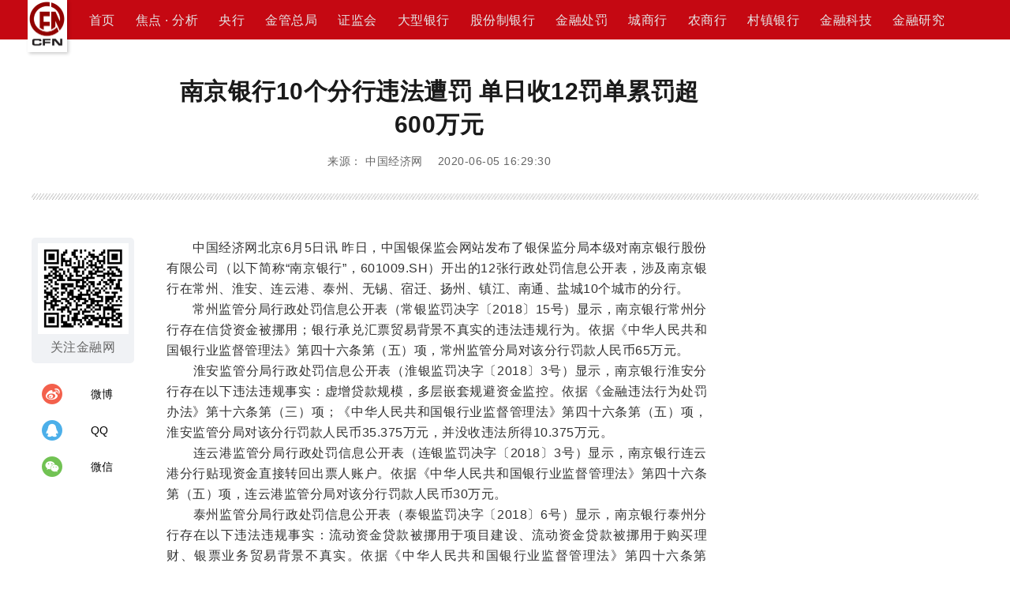

--- FILE ---
content_type: text/html; charset=utf-8
request_url: http://www.financeun.com/newsDetail/32583.shtml
body_size: 11220
content:
<!DOCTYPE html>
<html lang="en">
<!-- <html style="filter: progid:DXImageTransform.Microsoft.BasicImage(grayscale=1);-webkit-filter: grayscale(100%);"> -->
<head>
    <meta charset="UTF-8">
    <meta http-equiv="X-UA-Compatible" content="IE=edge,Chrome=1">
    <meta name="viewport" content="width=device-width, initial-scale=1">
    <meta name="baidu-site-verification" content="C8L96HlduV" />
    <title>南京银行10个分行违法遭罚 单日收12罚单累罚超600万元</title>
    <meta name="keywords" content="南京，银行，分行，违法，遭罚，单日收，日收，罚单，累罚，600万元,中国金融网" />
    <meta name="description" content="昨日，中国银保监会网站发布了银保监分局本级对南京银行股份有限公司（以下简称“南京银行”，601009.SH）开出的12张行政处罚信息公开表，涉及南京银行在常州、淮安、连云港、泰州、无锡、宿迁、扬州、镇江、南通、盐城10个城市的分行" />
    <!-- 移动优先 -->
<!--    <meta http-equiv="Content-Security-Policy" content="upgrade-insecure-requests" />-->
    <meta name="viewport" content="width=device-width, initial-scale=1, maximum-scale=1, user-scalable=no">
    <!-- Set render engine for 360 browser -->
    <meta name="renderer" content="webkit">
    <!-- No Baidu Siteapp-->
    <meta http-equiv="Cache-Control" content="no-siteapp" />
    <!--<link rel="icon" type="image/png" href="assets/i/favicon.png">-->
    <!-- Add to homescreen for Chrome on Android -->
    <meta name="mobile-web-app-capable" content="yes">
    <link rel="icon" sizes="192x192" href="https://wwwcdn.financeun.com/public/static/page/images/logo_title.png">
    <!-- Add to homescreen for Safari on iOS -->
    <meta name="apple-mobile-web-app-capable" content="yes">
    <meta name="apple-mobile-web-app-status-bar-style" content="black">
    <meta name="apple-mobile-web-app-title" content="中国金融网" />
    <link rel="apple-touch-icon-precomposed" href="https://wwwcdn.financeun.com/public/static/page/images/logo_title.png">
    <!-- Tile icon for Win8 (144x144 + tile color) -->
    <meta name="msapplication-TileImage" content="https://wwwcdn.financeun.com/public/static/page/images/logo_title.png">
    <meta name="msapplication-TileColor" content="">
    <!-- 自动将http的不安全请求升级为https -->
<!--     <meta http-equiv="Content-Security-Policy" content="upgrade-insecure-requests">-->
    <link rel="stylesheet" href="//cdn.staticfile.org/twitter-bootstrap/3.3.7/css/bootstrap.min.css">
    <link rel="stylesheet" href="https://wwwcdn.financeun.com/public/static/page/maple/css/bootstrap3.min.css">
<!--    <link rel="stylesheet" href="maple/css/bootstrap3.min.css">-->
    <link rel="stylesheet" href="https://wwwcdn.financeun.com/public/static/page/maple/css/reset.css?201904343543517">
<!--    <link rel="stylesheet" href="https://wwwcdn.financeun.com/public/static/page/css/index.css?234365">-->
    <!--[if lte IE 9]>
    <script src="http://weishoot.com/maple/js/respond.min.js"></script>
    <script src="http://weishoot.com/maple/js/html5.shiv.min.js"></script>

    <![endif]-->
    <script src="https://weishoot.com/maple/js/qrcode.min.js"></script>
    <script>
        document.write("<link rel='stylesheet' href='https://wwwcdn.financeun.com/public/static/page/css/index.css?202212010101'/>")
    </script>
</head>
<body>
<!------------------------- 头部 ----------------------------->
    <div id="header" class="header">
        <!-- 金融号 -->
        <div class="financial-number-title" style="display:none">
            <div class="inner-box">
                <a href="http://jrh.financeun.com" target="_blank">
                    <div class="logo">
                    <span class="img">
                        <img src="https://wwwcdn.financeun.com/public/static/page/images/logo.png" >
                    </span>
                        <span>
                        金融号
                    </span>
                    </div>
                </a>
                <ul class="list-ul">
                    <li><a href="http://jrh.financeun.com" target="_blank">金融头条</a></li>
                    <li><a href="http://jrh.financeun.com/Index/index.html?lmid=2" target="_blank">金融监管</a></li>
                    <li><a href="http://jrh.financeun.com/Index/index.html?lmid=13" target="_blank">金融智库</a></li>
                    <li><a href="http://jrh.financeun.com/Index/index.html?lmid=4" target="_blank">财经</a></li>
                    <li><a href="http://jrh.financeun.com/Index/index.html?lmid=5" target="_blank">银行</a></li>
                    <li><a href="http://jrh.financeun.com/Index/index.html?lmid=18" target="_blank">中小银行</a></li>
                    <li><a href="http://jrh.financeun.com/Index/index.html?lmid=8" target="_blank">金融办</a></li>
                    <li><a href="http://jrh.financeun.com/Index/index.html?lmid=17" target="_blank">曝光台</a></li>
                    <li><a href="http://jrh.financeun.com/Index/index.html?lmid=15" target="_blank">文化</a></li>
                </ul>
                <a href="https://sj.qq.com/myapp/detail.htm?apkName=com.financeun.finance">
                    <h2 class="app">
                        <span class="img">
                            <img src="https://wwwcdn.financeun.com/public/static/page/images/logo.png" >
                        </span>
                        <span>
                            金融APP
                        </span>
                    </h2>
                </a>
                <a href="http://jrh.financeun.com/Login/jrwLogin?web=jrw" class="login-href">
                    <div class="login">
                        登录 / 注册
                        <!-- <span class="login-btn">登录</span>
                         <span class="register">注册</span> -->
                    </div>
                </a>
                <div class="login-out" style="display: none">
                    <a href="http://www.financeun.com">
                        退出登录
                    </a>
                </div>
            </div>
        </div>
        <!-- 中国金融网 -->
        <div class="financial-net-title" style="display: none">
            <div class="inner-box">
                <div class="logo">
                    <div class="img">

                        <img src="https://wwwcdn.financeun.com/public/static/page/images/logo.png" >
                        <span>
                                 中国金融网络领袖
                            </span>

                    </div>
                    <div class="title">
                        <!--<a href="http://www.financeun.com/home/index" id="return-false-a">-->
                            CHINA FINANCE NET
<!--                        </a>-->
                        <span>
                        中国金融网
                        </span>
                    </div>
                </div>
                <!-- 通知 -->
                <!--                <el-button ></el-button>-->
                <!-- 搜索框 -->

               <!-- <div id="search" class="search">
                    <input type="text" class="form-control search-input" placeholder="请输入关键词搜索">
                    <div class="img" id="search-btn">
                        <img src="https://wwwcdn.financeun.com/public/static/page/images/search.png" >
                    </div>
                </div>-->
            </div>
        </div>
        <!------------  导航栏  ---------------->
                <div class="tabs-menu-ul-bg" style="background-color: #C50812;margin-bottom: 23px">
            <ul id="indexMyTab" class="nav nav-tabs index-tabs-menu-ul">
                <div class="logo">
                    <img  src="https://wwwcdn.financeun.com/public/static/page/images/ul_logo.png" >
                </div>
                <li class="active index-tabs-menu-li" id="index-tabs-menu-li_0">
                    <a href="http://www.financeun.com/">
                        首页
                    </a>
                </li>
                                    <li class="index-tabs-menu-li" id="index-tabs-menu-li_50">
                        <a href="http://www.financeun.com/articleList/50.shtml">
                            焦点 · 分析                        </a>
                    </li>
                                    <li class="index-tabs-menu-li" id="index-tabs-menu-li_51">
                        <a href="http://www.financeun.com/articleList/51.shtml">
                            央行                        </a>
                    </li>
                                    <li class="index-tabs-menu-li" id="index-tabs-menu-li_52">
                        <a href="http://www.financeun.com/articleList/52.shtml">
                            金管总局                        </a>
                    </li>
                                    <li class="index-tabs-menu-li" id="index-tabs-menu-li_53">
                        <a href="http://www.financeun.com/articleList/53.shtml">
                            证监会                        </a>
                    </li>
                                    <li class="index-tabs-menu-li" id="index-tabs-menu-li_54">
                        <a href="http://www.financeun.com/articleList/54.shtml">
                            大型银行                        </a>
                    </li>
                                    <li class="index-tabs-menu-li" id="index-tabs-menu-li_55">
                        <a href="http://www.financeun.com/articleList/55.shtml">
                            股份制银行                        </a>
                    </li>
                                    <li class="index-tabs-menu-li" id="index-tabs-menu-li_56">
                        <a href="http://www.financeun.com/articleList/56.shtml">
                            金融处罚                        </a>
                    </li>
                                    <li class="index-tabs-menu-li" id="index-tabs-menu-li_57">
                        <a href="http://www.financeun.com/articleList/57.shtml">
                            城商行                        </a>
                    </li>
                                    <li class="index-tabs-menu-li" id="index-tabs-menu-li_58">
                        <a href="http://www.financeun.com/articleList/58.shtml">
                            农商行                        </a>
                    </li>
                                    <li class="index-tabs-menu-li" id="index-tabs-menu-li_59">
                        <a href="http://www.financeun.com/articleList/59.shtml">
                            村镇银行                        </a>
                    </li>
                                    <li class="index-tabs-menu-li" id="index-tabs-menu-li_60">
                        <a href="http://www.financeun.com/articleList/60.shtml">
                            金融科技                        </a>
                    </li>
                                    <li class="index-tabs-menu-li" id="index-tabs-menu-li_61">
                        <a href="http://www.financeun.com/articleList/61.shtml">
                            金融研究                        </a>
                    </li>
                <!--                FIXME:-->
                <div class="btn" style="visibility: hidden">
                    <img src="https://wwwcdn.financeun.com/public/static/page/images/search.png" >
                </div>

            </ul>
            <div id="search" class="search" style="display: none">
                <div class="logo">
                    <img src="https://wwwcdn.financeun.com/public/static/page/images/ul_logo.png" >
                </div>
                <div class="left-right">
                    <div class="close">
                        <img src="https://wwwcdn.financeun.com/public/static/page/images/ul_close.png" >
                    </div>
                    <input type="text" class="form-control search-input" placeholder="请输入关键词搜索">
                    <div class="img" id="search-btn">
                        <img src="https://wwwcdn.financeun.com/public/static/page/images/search.png" >
                    </div>
                </div>

            </div>

    </div>
    <!------------------------- 头部结束 ----------------------------->
<!--    <script src="https://wwwcdn.financeun.com/public/static/page/maple/js/jquery-3.1.1.min.js"></script>-->
        <script src="https://weishoot.com/maple/js/jquery-1.10.2.min.js"></script>
   <!-- <script src="https://wwwcdn.financeun.com/public/static/page/js/china_finance_common.js"></script>-->
    <script type="text/javascript">




        var code = 0;
        //判断当前url的code，将相同id的 li 添加 active
        
            console.log(code);
            console.log('得到code数据')

            if(code){
                $(`#index-tabs-menu-li_${code}`).addClass('active').siblings().removeClass('active');

            }else {
                //如果没有Code,则导航栏全部 不加 active
                $('.index-tabs-menu-li').removeClass('active');
            }



    </script>


<script>
    console.log('提前加载');
    //判断当前浏览器
    browserVersions();
    function browserVersions() {
        const _this = this;
        //判断访问终端
        var browser = {
            versions: function () {
                var u = navigator.userAgent, app = navigator.appVersion;
                return {
                    trident: u.indexOf('Trident') > -1, //IE内核
                    presto: u.indexOf('Presto') > -1, //opera内核
                    webKit: u.indexOf('AppleWebKit') > -1, //苹果、谷歌内核
                    gecko: u.indexOf('Gecko') > -1 && u.indexOf('KHTML') == -1,//火狐内核
                    mobile: !!u.match(/AppleWebKit.*Mobile.*/), //是否为移动终端
                    ios: !!u.match(/\(i[^;]+;( U;)? CPU.+Mac OS X/), //ios终端
                    android: u.indexOf('Android') > -1 || u.indexOf('Adr') > -1, //android终端
                    iPhone: u.indexOf('iPhone') > -1, //是否为iPhone或者QQHD浏览器
                    iPad: u.indexOf('iPad') > -1, //是否iPad
                    webApp: u.indexOf('Safari') == -1, //是否web应该程序，没有头部与底部
                    weixin: u.indexOf('MicroMessenger') > -1, //是否微信 （2015-01-22新增）
                    qq: u.match(/\sQQ/i) == " qq" //是否QQ
                };
            }(),
            language: (navigator.browserLanguage || navigator.language).toLowerCase()
        }
        if (browser.versions.mobile || browser.versions.android || browser.versions.ios) {
            console.log('移动端打开的');
            $('#header').hide();

            return false;
        } else {
            console.log('PC端');
        }
        //细分
        if (browser.versions.android) {
            console.log('安卓');
            //_this.browserVersion = '安卓'
        } else if (browser.versions.iPhone) {
            console.log('苹果');
            //_this.browserVersion = '苹果'
        } else if (browser.versions.ios) {
            console.log('苹果');
            //_this.browserVersion = '苹果'
        } else if (browser.versions.webKit) {
            console.log('电脑');
            //_this.browserVersion = '电脑'
        }

    }
</script>


    <!-- 二维码弹出框 -->
    <div class="modal fade bs-example-modal-sm" tabindex="-1" role="dialog" aria-labelledby="mySmallModalLabel">
        <div class="modal-dialog modal-sm" role="document">
            <div class="modal-content weixin-dialog" title="分享到微信朋友圈">
                <h2 class="weixin-dialog-title">分享到微信朋友圈</h2>
                <div class="wechat-erweima">
                    <!--<img :src="wechatErweima" >-->
                    <div id="qrcode">

                    </div>
                </div>
               <!-- <div>
                    <p>打开微信，点击底部的“发现”，使</p>
                    <p>用“扫一扫”即可将网页分享至朋友圈。</p>
                </div>-->
            </div>
        </div>
    </div>
    <!-- 新闻详情页body -->
    <div id="news-details" class="news-details">
        <div class="inner-box">
            <div class="news-details-data">
                <h2 class="main-title">
                    南京银行10个分行违法遭罚 单日收12罚单累罚超600万元                    <!-- <img src="https://wwwcdn.financeun.com/public/static/index/images/old_jinrongwang_logo.png"  class="main-old-logo"> -->
                </h2>
                <h3 class="main-sub-title">来源： 中国经济网    2020-06-05 16:29:30</h3>
                <img src="https://wwwcdn.financeun.com/public/static/index/images/news_details_line.png" >
                <div class="left-right">
                    <div class="news-details-main">
                        <div class="inner-left-right">
                            <div class="share">
                                <div class="jrw-erweima">
                                    <img src="https://wwwcdn.financeun.com/public/static/index/images/jinrongwangerweima.png" >
                                    关注金融网
                                </div>
                                <div class="share-ul">
                                    <li class="fnshareWB">
                                        <img src="https://wwwcdn.financeun.com/public/static/index/images/weibo.png" >
                                        <span>微博</span>
                                    </li>
                                    <li class="fnshareQQ">
                                        <img src="https://wwwcdn.financeun.com/public/static/index/images/qq.png" >
                                        <span>QQ</span>
                                    </li>
                                    <li class="fnshareWechat" data-toggle="modal" data-target=".bs-example-modal-sm">
                                        <img src="https://wwwcdn.financeun.com/public/static/index/images/weixin.png" >
                                        <span>微信</span>
                                    </li>

                                </div>
                            </div>

                            <div class="txt">
                                <p style="text-align: justify;"><span style="font-size: 16px; font-family: arial, helvetica, sans-serif;">　　中国经济网北京6月5日讯&nbsp;昨日，中国银保监会网站发布了银保监分局本级对南京银行股份有限公司（以下简称“南京银行”，601009.SH）开出的12张行政处罚信息公开表，涉及南京银行在常州、淮安、连云港、泰州、无锡、宿迁、扬州、镇江、南通、盐城10个城市的分行。&nbsp;</span></p><p style="text-align: justify;"><span style="font-size: 16px; font-family: arial, helvetica, sans-serif;">　　常州监管分局行政处罚信息公开表（常银监罚决字〔2018〕15号）显示，南京银行常州分行存在信贷资金被挪用；银行承兑汇票贸易背景不真实的违法违规行为。依据《中华人民共和国银行业监督管理法》第四十六条第（五）项，常州监管分局对该分行罚款人民币65万元。&nbsp;</span></p><p style="text-align: justify;"><span style="font-size: 16px; font-family: arial, helvetica, sans-serif;">　　淮安监管分局行政处罚信息公开表（淮银监罚决字〔2018〕3号）显示，南京银行淮安分行存在以下违法违规事实：虚增贷款规模，多层嵌套规避资金监控。依据《金融违法行为处罚办法》第十六条第（三）项；《中华人民共和国银行业监督管理法》第四十六条第（五）项，淮安监管分局对该分行罚款人民币35.375万元，并没收违法所得10.375万元。&nbsp;</span></p><p style="text-align: justify;"><span style="font-size: 16px; font-family: arial, helvetica, sans-serif;">　　连云港监管分局行政处罚信息公开表（连银监罚决字〔2018〕3号）显示，南京银行连云港分行贴现资金直接转回出票人账户。依据《中华人民共和国银行业监督管理法》第四十六条第（五）项，连云港监管分局对该分行罚款人民币30万元。&nbsp;</span></p><p style="text-align: justify;"><span style="font-size: 16px; font-family: arial, helvetica, sans-serif;">　　泰州监管分局行政处罚信息公开表（泰银监罚决字〔2018〕6号）显示，南京银行泰州分行存在以下违法违规事实：流动资金贷款被挪用于项目建设、流动资金贷款被挪用于购买理财、银票业务贸易背景不真实。依据《中华人民共和国银行业监督管理法》第四十六条第（五）项，泰州监管分局对该分行罚款人民币80万元。&nbsp;</span></p><p style="text-align: justify;"><span style="font-size: 16px; font-family: arial, helvetica, sans-serif;">　　无锡监管分局行政处罚信息公开表（锡银监罚决字〔2018〕6号）显示，南京银行无锡分行存在个人消费贷款资金被挪用于购买理财、投资证券、购房或偿还贷款；票据贸易背景审核不严的违法违规行为。依据《中华人民共和国银行业监督管理法》第四十六条第（五）项，无锡监管分局对该分行罚款人民币65万元。&nbsp;</span></p><p style="text-align: justify;"><span style="font-size: 16px; font-family: arial, helvetica, sans-serif;">　　宿迁监管分局行政处罚信息公开表（宿银监罚决字〔2018〕6号）显示，南京银行宿迁分行非标资产业务投后管理不到位以及项目贷款管理不到位。依据《中华人民共和国银行业监督管理法》第四十六条第（五）项，宿迁监管分局对该分行罚款人民币48万元。&nbsp;</span></p><p style="text-align: justify;"><span style="font-size: 16px; font-family: arial, helvetica, sans-serif;">　　扬州监管分局行政处罚信息公开表（扬银保监罚决字〔2019〕3号）显示，南京银行扬州分行存在以下违法违规事实：贷款发放严重不审慎，滚动签发银行承兑汇票、以票吸存、虚增存贷规模，客户经理违规代客保管。依据《中华人民共和国银行业监督管理法》第四十六条第（五）项，扬州监管分局对该分行罚款人民币90万元。&nbsp;</span></p><p style="text-align: justify;"><span style="font-size: 16px; font-family: arial, helvetica, sans-serif;">　　镇江监管分局行政处罚信息公开表（镇银保监罚决字〔2019〕1号）显示，南京银行镇江分行委托贷款资金流向与约定用途不符。依据《中华人民共和国银行业监督管理法》第四十六条第（五）项，镇江监管分局对该分行罚款人民币40万元。&nbsp;</span></p><p style="text-align: justify;"><span style="font-size: 16px; font-family: arial, helvetica, sans-serif;">　　南通监管分局行政处罚信息公开表（通银保监罚决字〔2019〕4号）显示，南京银行南通分行存在以下违法违规事实：违规签发银行承兑汇票、违规办理商票保贴业务、违规办理信用证业务以及发放消费贷款进入证券市场和房地产市场。依据《中华人民共和国银行业监督管理法》第四十六条第（五）项，南通监管分局对该分行罚款人民币110万元。&nbsp;</span></p><p style="text-align: justify;"><span style="font-size: 16px; font-family: arial, helvetica, sans-serif;">　　盐城监管分局行政处罚信息公开表（盐银监罚决字〔2018〕3号）显示，南京银行盐城分行未监督贷款资金按约定用途使用，依据《中华人民共和国银行业监督管理法》第四十六条第（五）项，被盐城监管分局罚款人民币35万元。&nbsp;</span></p><p style="text-align: justify;"><span style="font-size: 16px; font-family: arial, helvetica, sans-serif;">　　盐银保监罚决字〔2019〕19号显示，南京银行盐城分行信贷资产不洁净转让，依据《中华人民共和国银行业监督管理法》第四十六条第（五）项，被盐城监管分局罚款人民币45万元。&nbsp;</span></p><p style="text-align: justify;"><span style="font-size: 16px; font-family: arial, helvetica, sans-serif;">　　盐银保监罚决字〔2019〕20号显示，夏伟民对南京银行盐城分行信贷资产不洁净转让负有审批责任、直接管理责任和领导责任。依据《中华人民共和国银行业监督管理法》第四十八条第（二）项，被盐城监管分局警告并处人民币5万元罚款。&nbsp;</span></p><p style="text-align: justify;"><span style="font-size: 16px; font-family: arial, helvetica, sans-serif;">　　据中国经济网记者查询发现，夏伟民时任南京银行扬州分行的行长。&nbsp;</span></p><p style="text-align: justify;"><span style="font-size: 16px; font-family: arial, helvetica, sans-serif;">　　据中国经济网记者计算，此次南京银行十分行被罚总额合计648.38万元。&nbsp;</span></p><p style="text-align: justify;"><span style="font-size: 16px; font-family: arial, helvetica, sans-serif;">　　天眼查显示，南京银行(601009.SH)由中国人民银行银复(1996)43号文批准,以发起设立的方式,在原南京市39家城市信用社及信用联社的基础上组建而成,于1996年2月6日正式挂牌成立。2007年07月19日，南京银行在上交所挂牌上市，股票代码为601009。南京银行的最大股东为法国巴黎银行，持股13.93亿股，持股比例13.92%。&nbsp;&nbsp;</span></p><p style="text-align: justify;"><span style="font-size: 16px; font-family: arial, helvetica, sans-serif;">　　相关规定：&nbsp;</span></p><p style="text-align: justify;"><span style="font-size: 16px; font-family: arial, helvetica, sans-serif;">　　《中华人民共和国银行业监督管理法》第四十六条：银行业金融机构有下列情形之一，由国务院银行业监督管理机构责令改正，并处二十万元以上五十万元以下罚款；情节特别严重或者逾期不改正的，可以责令停业整顿或者吊销其经营许可证；构成犯罪的，依法追究刑事责任：&nbsp;&nbsp;</span></p><p style="text-align: justify;"><span style="font-size: 16px; font-family: arial, helvetica, sans-serif;">　　（一）未经任职资格审查任命董事、高级管理人员的；&nbsp;&nbsp;</span></p><p style="text-align: justify;"><span style="font-size: 16px; font-family: arial, helvetica, sans-serif;">　　（二）拒绝或者阻碍非现场监管或者现场检查的；&nbsp;&nbsp;</span></p><p style="text-align: justify;"><span style="font-size: 16px; font-family: arial, helvetica, sans-serif;">　　（三）提供虚假的或者隐瞒重要事实的报表、报告等文件、资料的；&nbsp;&nbsp;</span></p><p style="text-align: justify;"><span style="font-size: 16px; font-family: arial, helvetica, sans-serif;">　　（四）未按照规定进行信息披露的；&nbsp;&nbsp;</span></p><p style="text-align: justify;"><span style="font-size: 16px; font-family: arial, helvetica, sans-serif;">　　（五）严重违反审慎经营规则的；&nbsp;&nbsp;</span></p><p style="text-align: justify;"><span style="font-size: 16px; font-family: arial, helvetica, sans-serif;">　　（六）拒绝执行本法第三十七条规定的措施的。&nbsp;&nbsp;</span></p><p style="text-align: justify;"><span style="font-size: 16px; font-family: arial, helvetica, sans-serif;">　　《中华人民共和国银行业监督管理法》第四十八条：银行业金融机构违反法律、行政法规以及国家有关银行业监督管理规定的，银行业监督管理机构除依照本法第四十四条至第四十七条规定处罚外，还可以区别不同情形，采取下列措施：&nbsp;&nbsp;</span></p><p style="text-align: justify;"><span style="font-size: 16px; font-family: arial, helvetica, sans-serif;">　　（一）责令银行业金融机构对直接负责的董事、高级管理人员和其他直接责任人员给予纪律处分；&nbsp;&nbsp;</span></p><p style="text-align: justify;"><span style="font-size: 16px; font-family: arial, helvetica, sans-serif;">　　（二）银行业金融机构的行为尚不构成犯罪的，对直接负责的董事、高级管理人员和其他直接责任人员给予警告，处五万元以上五十万元以下罚款；&nbsp;&nbsp;</span></p><p style="text-align: justify;"><span style="font-size: 16px; font-family: arial, helvetica, sans-serif;">　　（三）取消直接负责的董事、高级管理人员一定期限直至终身的任职资格，禁止直接负责的董事、高级管理人员和其他直接责任人员一定期限直至终身从事银行业工作。&nbsp;&nbsp;</span></p><p style="text-align: justify;"><span style="font-size: 16px; font-family: arial, helvetica, sans-serif;">　　《金融违法行为处罚办法》第十六条：金融机构办理贷款业务，不得有下列行为：&nbsp;&nbsp;</span></p><p style="text-align: justify;"><span style="font-size: 16px; font-family: arial, helvetica, sans-serif;">　　（一）向关系人发放信用贷款；&nbsp;&nbsp;</span></p><p style="text-align: justify;"><span style="font-size: 16px; font-family: arial, helvetica, sans-serif;">　　（二）向关系人发放担保贷款的条件优于其他借款人同&nbsp;类贷款的条件；&nbsp;&nbsp;</span></p><p style="text-align: justify;"><span style="font-size: 16px; font-family: arial, helvetica, sans-serif;">　　（三）违反规定提高或者降低利率以及采用其他不正当&nbsp;手段发放贷款；&nbsp;&nbsp;</span></p><p style="text-align: justify;"><span style="font-size: 16px; font-family: arial, helvetica, sans-serif;">　　（四）违反中国人民银行规定的其他贷款行为。&nbsp;&nbsp;</span></p><p style="text-align: justify;"><span style="font-size: 16px; font-family: arial, helvetica, sans-serif;">　　金融机构有前款所列行为之一的，给予警告，没收违法所得，并处违法所得１倍以上５倍以下的罚款，没有违法所得的，处１０万元以上５０万元以下的罚款；对该金融机构直接负责的高级管理人员、其他直接负责的主管人员和直接责任人员，给予撤职直至开除的纪律处分；情节严重的，责令该金融机构停业整顿或者吊销经营金融业务许可证；构成违法向关系人发放贷款罪、违法发放贷款罪或者其他罪的，依法追究刑事责任。&nbsp;</span></p><p style="text-align: justify;"><span style="font-size: 16px; font-family: arial, helvetica, sans-serif;">　　以下为原文：</span></p><p><img alt="" src="/public/uploads/ueditor/image/20200605/1591345791885675.jpg"/></p><p><img alt="" src="/public/uploads/ueditor/image/20200605/1591345791948394.jpg"/></p><p><img alt="" src="/public/uploads/ueditor/image/20200605/1591345791191677.jpg"/></p><p><img alt="" src="/public/uploads/ueditor/image/20200605/1591345792443933.jpg"/></p><p><img alt="" src="/public/uploads/ueditor/image/20200605/1591345792790615.jpg"/></p><p><img alt="" src="/public/uploads/ueditor/image/20200605/1591345792530755.jpg"/></p><p><img alt="" src="/public/uploads/ueditor/image/20200605/1591345792879402.jpg"/></p><p><img alt="" src="/public/uploads/ueditor/image/20200605/1591345793576915.jpg"/></p><p><img alt="" src="/public/uploads/ueditor/image/20200605/1591345793270090.jpg"/></p><p><img alt="" src="/public/uploads/ueditor/image/20200605/1591345793401689.jpg"/></p><p style="text-align: justify;"><img alt="" src="/public/uploads/ueditor/image/20200605/1591345793701694.jpg"/><span style="font-size: 16px; font-family: arial, helvetica, sans-serif;">&nbsp;</span></p><p><img alt="" src="/public/uploads/ueditor/image/20200605/1591345794399251.jpg"/></p><p><br/></p>                            </div>
                        </div>
                    </div>
                    <ul class="search-ad-ul">
                        <li class="search-ad-li" style="display:none;">
                            <img src="https://wwwcdn.financeun.com/public/static/index/images/news_details_ad.jpg" >
                          <!--  <a href="http://www.financeun.com/index/page/ad_two.shtml">

                            </a>-->
                        </li>
                        <li class="search-ad-li" style="display:none;">
                            <a href="http://www.financeun.com/index/page/ad_two.shtml">
                                <img src="https://wwwcdn.financeun.com/public/static/index/images/news_details_ad.jpg" >
                            </a>
                        </li>
                    </ul>
                </div>
                <div class="main-bottom">
                    <h5 class="down-app">
                        更多精彩内容，点击下载
                        <a href="https://sj.qq.com/myapp/detail.htm?apkName=com.financeun.finance">
                            <span>中国金融网APP</span>
                        </a>
                        查看
                        <p></p>
                    </h5>
                    <h5 class="more-news-title">相关新闻</h5>
                    <ul class="more-news-ul">
                                                    <li class="more-news-li">
                                <a href="http://www.financeun.com/newsDetail/24579.shtml">
                                    <p>南京银行与借款人串通放贷罚百万</p>
                                    <h6>2019年05月15日11时21分</h6>
                                </a>
                            </li>
                                                    <li class="more-news-li">
                                <a href="http://www.financeun.com/newsDetail/45419.shtml">
                                    <p>渤海银行南京分行回应28亿存款质押风波</p>
                                    <h6>2021年11月05日10时25分</h6>
                                </a>
                            </li>
                                                    <li class="more-news-li">
                                <a href="http://www.financeun.com/newsDetail/44015.shtml">
                                    <p>抗疫情，战“烟花”浦发银行南京分行全力以赴</p>
                                    <h6>2021年07月27日11时33分</h6>
                                </a>
                            </li>
                                                    <li class="more-news-li">
                                <a href="http://www.financeun.com/newsDetail/29364.shtml">
                                    <p>营口银行盘锦分行：扎根盘锦四载 专注服务中小微</p>
                                    <h6>2019年12月18日09时29分</h6>
                                </a>
                            </li>
                                                    <li class="more-news-li">
                                <a href="http://www.financeun.com/newsDetail/61545.shtml">
                                    <p>创模式、拓服务、建生态！浦发银行沈阳分行构建养老金融服务体系</p>
                                    <h6>2025年08月18日13时11分</h6>
                                </a>
                            </li>
                                                    <li class="more-news-li">
                                <a href="http://www.financeun.com/newsDetail/29164.shtml">
                                    <p>交通银行海南分行85后巨贪挥霍1460万 炒股亏损600万</p>
                                    <h6>2019年12月10日13时21分</h6>
                                </a>
                            </li>
                                            </ul>
                                        <h5 class="weishoot-img-title" style="margin-top: 20px">友情链接</h5>
                    <ul style="display: flex; margin-top: 10px;">
                        <!-- <li style="margin-right: 15px"><a href="https://www.yspbank.cn/" style="color: #999 !important;">艺术品银行</a></li> -->
                        <li style="margin-right: 15px"><a href="https://www.cfn.cn/" style="color: #999 !important;">银行网</a></li>
                        <li style="margin-right: 15px"><a href="http://www.financeun.com/" style="color: #999 !important;">中国金融网</a></li>
                        <li style="margin-right: 15px"><a href="http://jrh.financeun.com/" style="color: #999 !important;">金融号</a></li>
                        <li style="margin-right: 15px"><a href="https://www.weishoot.com/" style="color: #999 !important;">微摄</a></li>
                        <li style="margin-right: 15px"><a href="http://www.unpcn.com/" style="color: #999 !important;">国家摄影</a></li>
                    </ul>


                </div>
            </div>
        </div>
    </div>
    <!-- 新闻详情页body结束 -->

    <!------------------------- 底部 ----------------------------->
    <div id="footer" class="footer">
        <div class="inner-box">
            <div class="footer-top">
                <div class="footer-top-left">
                    <ul class="footer-left-ul" >
                        <li>
                            <a href="http://www.financeun.com/index/page/footer_details.shtml?jump=index-introduce">
                                简介
                            </a>
                        </li>
                        <!-- <li>
                            <a href="http://www.financeun.com/index/page/footer_details.shtml?jump=partner">                                                合作伙伴
                            </a>
                        </li> -->
                        <li>
                            <a href="http://www.financeun.com/index/page/footer_details.shtml?jump=contribute">
                                投稿启示
                            </a>
                        </li>
                        <li>
                            <a href="http://www.financeun.com/index/page/footer_details.shtml?jump=privacy">
                                隐私保护
                            </a>
                        </li>
                        <li>
                            <a href="http://www.financeun.com/index/page/footer_details.shtml?jump=contact">
                                联系我们
                            </a>
                        </li>
                        <li>
                            <a href="https://wwwcdn.financeun.com/public/static/home/img/zgjrw/Adinfo/newadv.pdf?111">
                                广告服务
                            </a>
                        </li>
                        <li>
                            <a href="http://www.financeun.com/index/page/footer_details.shtml?jump=friendly">
                                友情链接
                            </a>
                        </li>
                        <li>
                            <a href="http://www.financeun.com/index/page/footer_details.shtml?jump=brand">
                                品牌联盟
                            </a>
                        </li>
                    </ul>
                    <ul>
                        <li>编辑部：zjw@financeun.com</li>
                        <li>媒体合作：774353721@qq.com</li>
                        <li>机构合作部：1760607283@qq.com</li>
                    </ul>
                </div>
                <div class="footer-top-right">
                    <h2><a href="https://beian.miit.gov.cn/?spm=a2c4g.11186623.J_9220772140.115.26b4775eyPm28n#/home" color="#e4e4e4;">京ICP备07028173号 -1</a></h2>
                    <h2><a href="http://www.beian.gov.cn/portal/registerSystemInfo?recordcode=11010202007075" color="#e4e4e4;">京公网安备11010202007075号</a></h2>
                    <h2>经营许可证编号：京B2-20200983</h2>
                </div>
            </div>
        </div>
        <div class="footer-bottom">
            <h2>Copyright © 2002-2024 financeun.com Inc. All rights reserved.</h2>
            <h2>版权所有：中金网投（北京）资产管理有限公司 <!-- 资产控股：亚洲金控投资有限公司 --></h2>
        </div>
    </div>
----------------------- 底部结束 ----------------------------->
<script type="text/javascript">
    document.write('<script type="text/javascript" src="/public/static/page/js/push.js?'+Math.random()+'" ><\/script>');
</script>


    <script type="text/javascript">
        var data={"keywords":"\u5357\u4eac\uff0c\u94f6\u884c\uff0c\u5206\u884c\uff0c\u8fdd\u6cd5\uff0c\u906d\u7f5a\uff0c\u5355\u65e5\u6536\uff0c\u65e5\u6536\uff0c\u7f5a\u5355\uff0c\u7d2f\u7f5a\uff0c600\u4e07\u5143","source":"\u4e2d\u56fd\u7ecf\u6d4e\u7f51","Title":"\u5357\u4eac\u94f6\u884c10\u4e2a\u5206\u884c\u8fdd\u6cd5\u906d\u7f5a \u5355\u65e5\u653612\u7f5a\u5355\u7d2f\u7f5a\u8d85600\u4e07\u5143","intro":"\u6628\u65e5\uff0c\u4e2d\u56fd\u94f6\u4fdd\u76d1\u4f1a\u7f51\u7ad9\u53d1\u5e03\u4e86\u94f6\u4fdd\u76d1\u5206\u5c40\u672c\u7ea7\u5bf9\u5357\u4eac\u94f6\u884c\u80a1\u4efd\u6709\u9650\u516c\u53f8\uff08\u4ee5\u4e0b\u7b80\u79f0\u201c\u5357\u4eac\u94f6\u884c\u201d\uff0c601009.SH\uff09\u5f00\u51fa\u768412\u5f20\u884c\u653f\u5904\u7f5a\u4fe1\u606f\u516c\u5f00\u8868\uff0c\u6d89\u53ca\u5357\u4eac\u94f6\u884c\u5728\u5e38\u5dde\u3001\u6dee\u5b89\u3001\u8fde\u4e91\u6e2f\u3001\u6cf0\u5dde\u3001\u65e0\u9521\u3001\u5bbf\u8fc1\u3001\u626c\u5dde\u3001\u9547\u6c5f\u3001\u5357\u901a\u3001\u76d0\u57ce10\u4e2a\u57ce\u5e02\u7684\u5206\u884c","STitle":"\u5357\u4eac\u94f6\u884c10\u4e2a\u5206\u884c\u8fdd\u6cd5\u906d\u7f5a","id":"32583","CoverImg":"https:\/\/financeun-web.oss-cn-beijing.aliyuncs.com\/public\/uploads\/20200605\/bc21f8a6939547e1eaeefeae3f8e9c9f.jpg!w300","CreateTime":"2020-06-05 16:29:30","author":"","editor":"jr_zhangbo","old":"0","visit":"22252","isWatermark":"0","platForm":"jrw"};
    </script>
    <script src="https://wwwcdn.financeun.com/public/static/page/maple/js/jquery-3.1.1.min.js"></script>
    <script src="https://wwwcdn.financeun.com/public/static/page/maple/js/bootstrap3.min.js"></script>

<!--    <script src="https://wwwcdn.financeun.com/public/static/page/js/news_details.js?234324"></script>-->
<script>
    document.write(" <script src='https://wwwcdn.financeun.com/public/static/page/js/news_details.js'><\/script>")
</script>
    <script src="https://wwwcdn.financeun.com/public/static/page/js/common.js"></script>
    <script>

    console.log('这里是html里的newsDetail!');
    var data={"keywords":"\u5357\u4eac\uff0c\u94f6\u884c\uff0c\u5206\u884c\uff0c\u8fdd\u6cd5\uff0c\u906d\u7f5a\uff0c\u5355\u65e5\u6536\uff0c\u65e5\u6536\uff0c\u7f5a\u5355\uff0c\u7d2f\u7f5a\uff0c600\u4e07\u5143","source":"\u4e2d\u56fd\u7ecf\u6d4e\u7f51","Title":"\u5357\u4eac\u94f6\u884c10\u4e2a\u5206\u884c\u8fdd\u6cd5\u906d\u7f5a \u5355\u65e5\u653612\u7f5a\u5355\u7d2f\u7f5a\u8d85600\u4e07\u5143","intro":"\u6628\u65e5\uff0c\u4e2d\u56fd\u94f6\u4fdd\u76d1\u4f1a\u7f51\u7ad9\u53d1\u5e03\u4e86\u94f6\u4fdd\u76d1\u5206\u5c40\u672c\u7ea7\u5bf9\u5357\u4eac\u94f6\u884c\u80a1\u4efd\u6709\u9650\u516c\u53f8\uff08\u4ee5\u4e0b\u7b80\u79f0\u201c\u5357\u4eac\u94f6\u884c\u201d\uff0c601009.SH\uff09\u5f00\u51fa\u768412\u5f20\u884c\u653f\u5904\u7f5a\u4fe1\u606f\u516c\u5f00\u8868\uff0c\u6d89\u53ca\u5357\u4eac\u94f6\u884c\u5728\u5e38\u5dde\u3001\u6dee\u5b89\u3001\u8fde\u4e91\u6e2f\u3001\u6cf0\u5dde\u3001\u65e0\u9521\u3001\u5bbf\u8fc1\u3001\u626c\u5dde\u3001\u9547\u6c5f\u3001\u5357\u901a\u3001\u76d0\u57ce10\u4e2a\u57ce\u5e02\u7684\u5206\u884c","STitle":"\u5357\u4eac\u94f6\u884c10\u4e2a\u5206\u884c\u8fdd\u6cd5\u906d\u7f5a","id":"32583","CoverImg":"https:\/\/financeun-web.oss-cn-beijing.aliyuncs.com\/public\/uploads\/20200605\/bc21f8a6939547e1eaeefeae3f8e9c9f.jpg!w300","CreateTime":"2020-06-05 16:29:30","author":"","editor":"jr_zhangbo","old":"0","visit":"22252","isWatermark":"0","platForm":"jrw"};

     /*   $(function () {
            console.log('这里是newsDetails！！！');


            var data={"keywords":"\u5357\u4eac\uff0c\u94f6\u884c\uff0c\u5206\u884c\uff0c\u8fdd\u6cd5\uff0c\u906d\u7f5a\uff0c\u5355\u65e5\u6536\uff0c\u65e5\u6536\uff0c\u7f5a\u5355\uff0c\u7d2f\u7f5a\uff0c600\u4e07\u5143","source":"\u4e2d\u56fd\u7ecf\u6d4e\u7f51","Title":"\u5357\u4eac\u94f6\u884c10\u4e2a\u5206\u884c\u8fdd\u6cd5\u906d\u7f5a \u5355\u65e5\u653612\u7f5a\u5355\u7d2f\u7f5a\u8d85600\u4e07\u5143","intro":"\u6628\u65e5\uff0c\u4e2d\u56fd\u94f6\u4fdd\u76d1\u4f1a\u7f51\u7ad9\u53d1\u5e03\u4e86\u94f6\u4fdd\u76d1\u5206\u5c40\u672c\u7ea7\u5bf9\u5357\u4eac\u94f6\u884c\u80a1\u4efd\u6709\u9650\u516c\u53f8\uff08\u4ee5\u4e0b\u7b80\u79f0\u201c\u5357\u4eac\u94f6\u884c\u201d\uff0c601009.SH\uff09\u5f00\u51fa\u768412\u5f20\u884c\u653f\u5904\u7f5a\u4fe1\u606f\u516c\u5f00\u8868\uff0c\u6d89\u53ca\u5357\u4eac\u94f6\u884c\u5728\u5e38\u5dde\u3001\u6dee\u5b89\u3001\u8fde\u4e91\u6e2f\u3001\u6cf0\u5dde\u3001\u65e0\u9521\u3001\u5bbf\u8fc1\u3001\u626c\u5dde\u3001\u9547\u6c5f\u3001\u5357\u901a\u3001\u76d0\u57ce10\u4e2a\u57ce\u5e02\u7684\u5206\u884c","STitle":"\u5357\u4eac\u94f6\u884c10\u4e2a\u5206\u884c\u8fdd\u6cd5\u906d\u7f5a","id":"32583","CoverImg":"https:\/\/financeun-web.oss-cn-beijing.aliyuncs.com\/public\/uploads\/20200605\/bc21f8a6939547e1eaeefeae3f8e9c9f.jpg!w300","CreateTime":"2020-06-05 16:29:30","author":"","editor":"jr_zhangbo","old":"0","visit":"22252","isWatermark":"0","platForm":"jrw"};

            let getId = data.id;
            let getPlat = data.platForm;
            let getShareTitle = data.title;
            let shareLogo = 'http://jrh.financeun.com/public/static/webapp/image/shareIcon.jpg';
            let getShareSource = data.source;
            let getShareIntro = data.intro;
            console.log(getId);
            console.log(getPlat);
            //获取url地址栏参数
          /!*  function GetQueryString(name){
                let reg = new RegExp("(^|&)"+ name +"=([^&]*)(&|$)");
                let r = window.location.search.substr(1).match(reg);//search,查询？后面的参数，并匹配正则
                if(r!=null)return  decodeURI(r[2]); return null;
            };

            let getId = GetQueryString('id');
            let getPlat = GetQueryString('plat');*!/

            $('.fnshareQQ').click(function () {
                console.log('你点击了分享QQ按钮');
                //let url = encodeURIComponent(window.location.href);
                //截取当前新闻url的id和plat
                let url = `http://www.financeun.com/webapp/Article/articleShare?id=${getId}&platForm=${getPlat}&from=singlemessage&isappinstalled=0`;
                /!*window.open('http://connect.qq.com/widget/shareqq/index.html?url=' + url + '&sharesource=qzone&title=' + '微摄-摄影号-中国最大的摄影自媒体公众平台-国家摄影-图片银行-艺术银行' + '&pics=' + 'http://story.weishoot.com/Images/weishootShare.png' + '&summary=微摄-摄影号-中国最大的摄影自媒体公众平台-国家摄影-图片银行-艺术银行' + '&desc=微摄-摄影号-中国最大的摄影自媒体公众平台-国家摄影-图片银行-艺术银行');*!/
                //http://www.financeun.com/webapp/Article/articleShare?id=24095&platForm=jrw&from=singlemessage&isappinstalled=0
                console.log(url);
                window.open(`http://connect.qq.com/widget/shareqq/index.html?url=$http://www.financeun.com/index/index/newsDetail.shtml&sharesource=qzone&title=${getShareTitle}&pics=${shareLogo}&summary=${getShareSource}&desc=${getShareIntro}`);
            });


            // 分享到微博
            $('.fnshareWB').click(function () {
                console.log('你点击了分享微博按钮');
                //console.log(encodeURIComponent(window.location.href));
                //let url = `http://www.financeun.com/webapp/Article/articleShare?id=${getId}&platForm=${getPlat}&from=singlemessage&isappinstalled=0`;
                //let url = `http://www.financeun.com/front/index/china_finance_details?id=${getId}&platForm=${getPlat}&from=singlemessage&isappinstalled=0`;
                let url = `http://www.financeun.com/front/index/china_finance_details?id=11&platForm=11&from=singlemessage&isappinstalled=0`;
                console.log(url);
                window.open(`http://service.weibo.com/share/share.php?url=$http://www.financeun.com/index/index/newsDetail.shtml&sharesource=weibo&title=${getShareTitle}&pic=${shareLogo}&appkey=${getShareIntro}`);
            });



            //分享到微信二维码
            function wechatErweimaImg(){
               /!* let url = `http://www.financeun.com/webapp/Article/articleShare?id=${getId}&platForm=${getPlat}&from=singlemessage&isappinstalled=0`;
                let wechatErweima = 'http://api.k780.com:88/?app=qr.get&data=' + url + '&level=L&size=6';
                console.log(this.wechatErweima);

                 $(`<img src="${wechatErweima}" >`).appendTo($('.wechat-erweima'));*!/
            }
            wechatErweimaImg();







            //分享QQ微信微博滚动动效
            window.onscroll = function (ev) {
                var scrollTop = $(document).scrollTop();
                if (scrollTop > 400) {  //这里是调窗口顶部，到要滚动的图片的距离，当往下浏览的时候，到XX位置，图片开始滚动
                    // var offsetTop = 30+scrollTop-66
                    // $('.share').css('top', offsetTop+'px');
                    var area = $('.footer').offset().top-scrollTop;
                    var ul_h = $('.share').height() + 30;

                    if (area > ul_h) {

                        var offsetTop = 30+scrollTop-0;
                        //   $('.share').css('top', offsetTop+'px');
                        $('.share').css({
                            'position':'absolute',
                            'top':offsetTop+'px'
                        });
                        $('#news-details .left-right .news-details-main .inner-left-right .txt').css('margin-left','171px');
                    }else{
                        $('.share').css({
                            'display': 'flex',
                            'align-items': 'center',
                            'flex-direction': 'column',
                            'margin-right': '41px',
                            'top':'443px'
                        });

                        // $('.share').css('top', offsetTop-ul_h+area+'px');
                    }
                    //    $("#topAnchor").show();
                }else {
                    $('.share').css({
                        'display': 'flex',
                        'align-items': 'center',
                        'flex-direction': 'column',
                        'margin-right': '41px',
                        'top':'443px'
                    });

                }
            }

        });*/





    </script>
    <!-- <script>
        var _hmt = _hmt || [];
        (function () {
            var hm = document.createElement("script");
            hm.src = "https://hm.baidu.com/hm.js?0a2dce141228945dfe030dde3209f898";
            var s = document.getElementsByTagName("script")[0];
            s.parentNode.insertBefore(hm, s);
        })();
    </script> -->
</body>
</html>
